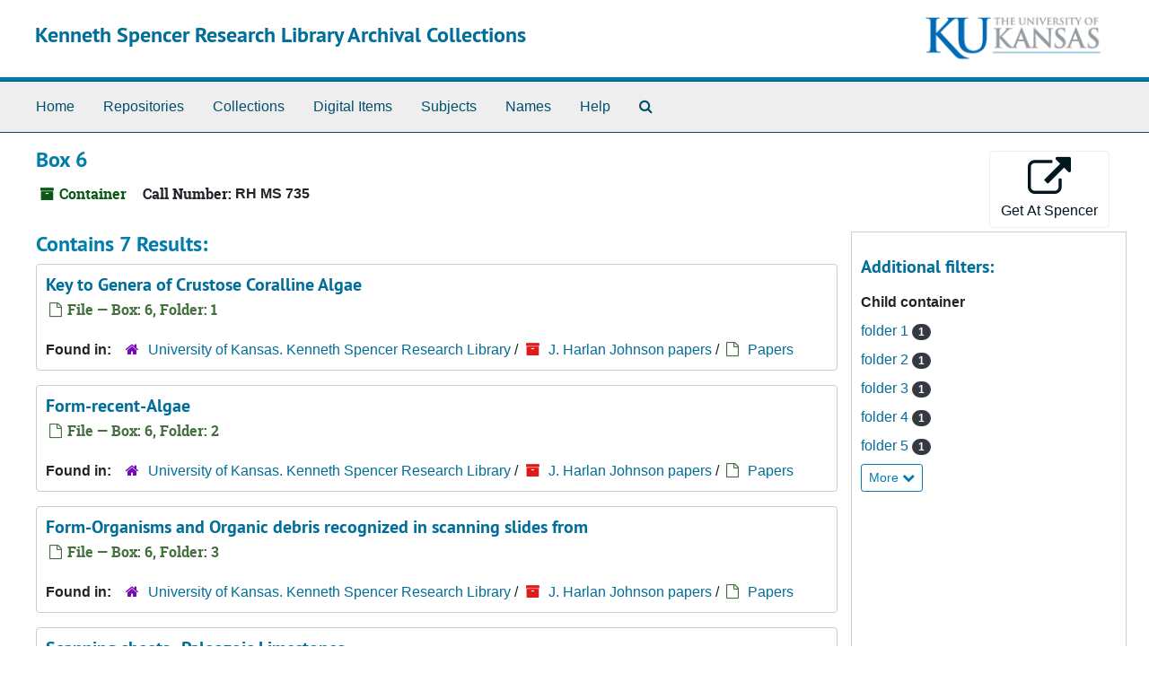

--- FILE ---
content_type: text/html;charset=utf-8
request_url: https://archives.lib.ku.edu/repositories/3/top_containers/23421
body_size: 5906
content:
<!DOCTYPE html>
<html lang="en">
<head>
	<meta charset="utf-8"/>
	<meta http-equiv="X-UA-Compatible" content="IE=edge"/>
	<meta name="viewport" content="width=device-width, initial-scale=1">
	<link rel="icon" type="image/png" href="/assets/KU-favicon.png">
	<title>Found 7 Results | Kenneth Spencer Research Library Archival Collections</title>
	<meta name="csrf-param" content="authenticity_token" />
<meta name="csrf-token" content="ZnpnuhrsXrUjosJs++7wB9hqYf+MXO4fbQ0+CQOh/kRxnkpvJzPTsWjs8yUMbxHoZZpI7v4VHscE7a1VUNPCdw==" />

		<meta name="referrer" content="origin-when-cross-origin" />

	<script>
	 var APP_PATH = '/';
	 var SHOW_IDENTIFIERS_IN_TREE = false;
	</script>

	<link rel="stylesheet" media="all" href="/assets/application-65346ce1b9e1d0663e2a055e0b2dddffb06b41c1d5cd4827bdc373d3b59295a6.css" />
	<script src="/assets/application-589dd4e86c691634ac2aec1683b4c758133e463261a6795a9e45d0f75b93fad7.js"></script>

	

		<!-- Begin plugin layout -->
		
		<!-- End plugin layout -->
		<!-- Begin plugin layout -->
		
		<!-- End plugin layout -->
		<!-- Begin plugin layout -->
		<link rel="stylesheet" media="screen" href="/assets/css/aeon_request_action.css" />

<script type="text/template" id="aeon_request_modal_template">
  <div class="modal fade aeon_request_selector_modal" id="aeon_request_selector_modal" tabindex="-1" role="dialog" aria-labelledby="aeon_request_selector_modalLabel" aria-hidden="true">
    <div class="modal-dialog">
      <div class="modal-content">
        <div class="modal-header">
          <button type="button" class="close" data-dismiss="modal" aria-hidden="true">&times;</button>
          <h3 class="modal-title" id="aeon_request_selector_modalLabel">Request Details</h3>
        </div>
        <div class="modal-body">
        </div>
        <div class="modal-footer">
          <button type="button" class="btn btn-default" data-dismiss="modal">Cancel</button>
        </div>
      </div>
    </div>
  </div>
</script>



		<!-- End plugin layout -->
		<!-- Begin plugin layout -->
		
		<!-- End plugin layout -->
		<!-- Begin plugin layout -->
		<!-- aspace_sitemap -->

		<!-- End plugin layout -->
		<!-- Begin plugin layout -->
		
		<!-- End plugin layout -->
		<!-- Begin plugin layout -->
		
		<!-- End plugin layout -->
		<!-- Begin plugin layout -->
		<!-- Global site tag (gtag.js) - Google Analytics -->
<script async src="https://www.googletagmanager.com/gtag/js?id=G-5QX6TE3DSK"></script>
<script>
  window.dataLayer = window.dataLayer || [];
  function gtag(){dataLayer.push(arguments);}
  gtag('js', new Date());

  gtag('config', 'UA-9718539-30');
  gtag('config', 'G-5QX6TE3DSK');
</script>


		<!-- End plugin layout -->

<!-- HTML5 shim and Respond.js for IE8 support of HTML5 elements and media queries -->
<!-- WARNING: Respond.js doesn't work if you view the page via file:// -->
<!--[if lt IE 9]>
	<script src="https://oss.maxcdn.com/html5shiv/3.7.3/html5shiv.min.js"></script>
	<script src="https://oss.maxcdn.com/respond/1.4.2/respond.min.js"></script>
<![endif]-->
</head>

<body class="min-h-screen d-flex flex-column">

		<!-- Begin plugin layout -->
		
		<!-- End plugin layout -->
		<!-- Begin plugin layout -->
		
		<!-- End plugin layout -->
		<!-- Begin plugin layout -->
		
		<!-- End plugin layout -->
		<!-- Begin plugin layout -->
		
		<!-- End plugin layout -->
		<!-- Begin plugin layout -->
		
		<!-- End plugin layout -->
		<!-- Begin plugin layout -->
		
		<!-- End plugin layout -->
		<!-- Begin plugin layout -->
		
		<!-- End plugin layout -->
		<!-- Begin plugin layout -->
		
		<!-- End plugin layout -->

	<div class="skipnav">
  <a class="sr-only sr-only-focusable" href="#maincontent">Skip to main content</a>
</div>


	<div class="container-fluid no-pad">
		<section id="header">
  <div class="d-flex row align-items-center px-4">
    <div class="col-sm-9">
      <p class="mb-2 h1">
          <a title="Return to the Kenneth Spencer Research Library Archival Collections homepage" href="https://archives.lib.ku.edu">
        Kenneth Spencer Research Library Archival Collections
          </a>
      </p>
    </div>
    <div class="col-sm-3 d-none d-md-block"><img class="logo" src="/assets/images/kuban2.png" alt="University of Kansas logo" /></div>
  </div>
</section>

		<section id="navigation">
  <nav class="navbar navbar-expand-lg navbar-light navbar-default bg-light p-0" aria-label="top-level navigation">
      <button type="button" class="navbar-toggler m-2 ml-auto" data-toggle="collapse" data-target="#collapsemenu" aria-expanded="false">
        <div class="container">
          <span class="sr-only">Navigation menu for smaller devices</span>
          <span class="navbar-toggler-icon"></span>
        </div>
      </button>
      <div class="collapse navbar-collapse top-bar pl-4" id="collapsemenu">
        <ul class="navbar-nav mr-auto">
            <li class="nav-item p-2">
              <a class="nav-link" href="/">Home</a>
            </li>
            <li class="nav-item p-2">
              <a class="nav-link" href="/repositories">Repositories</a>
            </li>
            <li class="nav-item p-2">
              <a class="nav-link" href="/repositories/resources">Collections</a>
            </li>
            <li class="nav-item p-2">
              <a class="nav-link" href="/objects?limit=digital_object">Digital Items</a>
            </li>
            <li class="nav-item p-2">
              <a class="nav-link" href="/subjects">Subjects</a>
            </li>
            <li class="nav-item p-2">
              <a class="nav-link" href="/agents">Names</a>
            </li>
            <li class="nav-item p-2">
              <a class="nav-link" href="/help"><span class="translation_missing" title="translation missing: en.Help">Help</span></a>
            </li>
            <li class="nav-item p-2"><a class="nav-link" href="/search?reset=true" title="Search The Archives">
                <span class="fa fa-search" aria-hidden="true"></span>
                <span class="sr-only">Search The Archives</span>
              </a>
            </li>
        </ul>
      </div>
  </nav>
</section>

	</div>

	<section id="content" class="container-fluid mt-2 pt-2 flex-grow-1">
		<a name="maincontent" id="maincontent"></a>
		
		<div id="main-content" class="containers">
<div class="d-flex">
  <div class="information flex-grow-1">
    

<h1>
    Box 6
</h1>


<div class="badge-and-identifier">
  <div class="record-type-badge top_container">
    <i class="fa fa-archive"></i>&#160;Container 
  </div>
    <div class="identifier">
      <span class="id-label">Call Number:</span>&#160;<span class="component">RH MS 735</span>
    </div>
</div>

  </div>
  <div class="page_actions">
    <div title="Page Actions" class="d-flex justify-content-end">
    <div class="large-badge text-center resource p-1">
        
<script src="/assets/js/aeon_request_action.js"></script>


    <form id="aeon_request_sub" target="_self" action="https://aeon.lib.ku.edu/aeon/aeon.dll/OpenURL" accept-charset="UTF-8" method="get"><input name="utf8" type="hidden" value="&#x2713;" autocomplete="off" />
          <input type='hidden' name='repo_code' value='Spencer' />
          <input type='hidden' name='repo_name' value='University of Kansas. Kenneth Spencer Research Library' />
          <input type='hidden' name='SystemID' value='ArchivesSpace' />
          <input type='hidden' name='ReturnLinkURL' value='https://archives.lib.ku.edu/repositories/3/top_containers/23421' />
          <input type='hidden' name='ReturnLinkSystemName' value='Back to ArchivesSpace' />
          <input type='hidden' name='Site' value='SPECCOLL' />
          <input type='hidden' name='EADNumber' value='https://archives.lib.ku.edu/repositories/3/top_containers/23421' />
          <input type='hidden' name='uri' value='/repositories/3/archival_objects/290590' />
          <input type='hidden' name='display_string' value='Box 6: Series RH MS 735 [Barcode: aspace.52638.box.6]' />
          <input type='hidden' name='publish' value='true' />
          <input type='hidden' name='collection_id' value='RH MS 735' />
          <input type='hidden' name='collection_title' value='J. Harlan Johnson papers' />
          <input type='hidden' name='accessrestrict' value='' />
          <input type='hidden' name='ItemInfo5' value='' />
          <input type='hidden' name='ItemInfo8' value='' />
          <input type='hidden' name='ItemInfo12' value='J. Harlan Johnson papers' />
          <input type='hidden' name='DocumentType' value='' />
          <input type='hidden' name='WebRequestForm' value='' />
          <input type='hidden' name='CallNumber' value='RH MS 735' />
          <input type='hidden' name='ItemInfo14' value='/repositories/3/resources/2263' />
          <input type='hidden' name='SubLocation' value='Box 6' />
          <input type='hidden' name='ItemVolume' value='' />
          <input type='hidden' name='ItemIssue' value='' />
          <input type='hidden' name='identifier' value='RH MS 735' />
          <input type='hidden' name='level' value='Series' />
          <input type='hidden' name='title' value='Papers' />
          <input type='hidden' name='ItemTitle' value='J. Harlan Johnson papers' />
              <input type='hidden' name='instance_top_container_long_display_string' value='' />
              <input type='hidden' name='instance_top_container_last_modified_by' value='admin' />
              <input type='hidden' name='instance_top_container_display_string' value='Box 6: Series RH MS 735 [Barcode: aspace.52638.box.6]' />
              <input type='hidden' name='instance_top_container_restricted' value='false' />
              <input type='hidden' name='instance_top_container_created_by' value='admin' />
              <input type='hidden' name='instance_top_container_indicator' value='6' />
              <input type='hidden' name='instance_top_container_barcode' value='aspace.52638.box.6' />
              <input type='hidden' name='instance_top_container_type' value='box' />
              <input type='hidden' name='instance_top_container_uri' value='/repositories/3/top_containers/23421' />
              <input type='hidden' name='instance_top_container_collection_identifier' value='RH MS 735' />
              <input type='hidden' name='instance_top_container_collection_display_string' value='J. Harlan Johnson papers' />
              <input type='hidden' name='instance_top_container_series_identifier' value='RH MS 735' />
              <input type='hidden' name='instance_top_container_series_display_string' value='Papers' />
              <input type='hidden' name='ReferenceNumber' value='aspace.52638.box.6' />
              <input type='hidden' name='ItemInfo1' value='N' />
              <input type='hidden' name='ItemVolume' value='Box 6' />
              <input type='hidden' name='ItemInfo10' value='/repositories/3/top_containers/23421' />
              <input type='hidden' name='ItemIssue' value='Series RH MS 735. Papers' />
      <input type='hidden' name='Site' value='SPECCOLL'>
      <button type="submit" class="btn page_action request btn-default" title="Get At Spencer">
        <i class="fa fa-external-link fa-external-link-alt fa-3x"></i><br/>Get At Spencer
      </button>
</form>



    </div>
</div>

  </div>
</div>
<div class="row">
  <div class="col-sm-9">

    <div class="staff-hidden d-none">
    </div>

      <h2>Contains 7 Results:</h2>
           <div class="recordrow" style="clear:both" data-uri="/repositories/3/archival_objects/52817">
    

<h3>
    <a class="record-title" href="/repositories/3/archival_objects/52817">  Key to Genera of Crustose Coralline Algae</a>
</h3>


<div class="badge-and-identifier">
  <div class="record-type-badge archival_object">
    <i class="fa fa-file-o"></i>&#160;File  &mdash; Box: 6, Folder: 1
  </div>
</div>

    <div class="recordsummary" style="clear:both">


    <div class="dates">
      
    </div>

  <div class="staff-hidden d-none">
  </div>

    

  <div class="result_context">
      <strong>Found in: </strong>
<span class="repo_name">
  <span class='record-type-badge repository' aria-hidden='true'>       <i class='fa fa-home'></i>     </span>
  <a href="/repositories/3">University of Kansas. Kenneth Spencer Research Library</a>
</span>

          /
<span class="resource_name">
  <span class='record-type-badge resource' aria-hidden='true'>       <i class='fa fa-archive'></i>     </span>
    <a href="/repositories/3/resources/2263">J. Harlan Johnson papers</a>
</span>

          /
<span class="archival_object_name">
  <span class='record-type-badge archival_object' aria-hidden='true'>       <i class='fa fa-file-o'></i>     </span>
    <a href="/repositories/3/archival_objects/290590">Papers</a>
</span>

  </div>




</div>


    <div>
    </div>

   </div>

           <div class="recordrow" style="clear:both" data-uri="/repositories/3/archival_objects/52818">
    

<h3>
    <a class="record-title" href="/repositories/3/archival_objects/52818">  Form-recent-Algae</a>
</h3>


<div class="badge-and-identifier">
  <div class="record-type-badge archival_object">
    <i class="fa fa-file-o"></i>&#160;File  &mdash; Box: 6, Folder: 2
  </div>
</div>

    <div class="recordsummary" style="clear:both">


    <div class="dates">
      
    </div>

  <div class="staff-hidden d-none">
  </div>

    

  <div class="result_context">
      <strong>Found in: </strong>
<span class="repo_name">
  <span class='record-type-badge repository' aria-hidden='true'>       <i class='fa fa-home'></i>     </span>
  <a href="/repositories/3">University of Kansas. Kenneth Spencer Research Library</a>
</span>

          /
<span class="resource_name">
  <span class='record-type-badge resource' aria-hidden='true'>       <i class='fa fa-archive'></i>     </span>
    <a href="/repositories/3/resources/2263">J. Harlan Johnson papers</a>
</span>

          /
<span class="archival_object_name">
  <span class='record-type-badge archival_object' aria-hidden='true'>       <i class='fa fa-file-o'></i>     </span>
    <a href="/repositories/3/archival_objects/290590">Papers</a>
</span>

  </div>




</div>


    <div>
    </div>

   </div>

           <div class="recordrow" style="clear:both" data-uri="/repositories/3/archival_objects/52819">
    

<h3>
    <a class="record-title" href="/repositories/3/archival_objects/52819">  Form-Organisms and Organic debris recognized in scanning slides from</a>
</h3>


<div class="badge-and-identifier">
  <div class="record-type-badge archival_object">
    <i class="fa fa-file-o"></i>&#160;File  &mdash; Box: 6, Folder: 3
  </div>
</div>

    <div class="recordsummary" style="clear:both">


    <div class="dates">
      
    </div>

  <div class="staff-hidden d-none">
  </div>

    

  <div class="result_context">
      <strong>Found in: </strong>
<span class="repo_name">
  <span class='record-type-badge repository' aria-hidden='true'>       <i class='fa fa-home'></i>     </span>
  <a href="/repositories/3">University of Kansas. Kenneth Spencer Research Library</a>
</span>

          /
<span class="resource_name">
  <span class='record-type-badge resource' aria-hidden='true'>       <i class='fa fa-archive'></i>     </span>
    <a href="/repositories/3/resources/2263">J. Harlan Johnson papers</a>
</span>

          /
<span class="archival_object_name">
  <span class='record-type-badge archival_object' aria-hidden='true'>       <i class='fa fa-file-o'></i>     </span>
    <a href="/repositories/3/archival_objects/290590">Papers</a>
</span>

  </div>




</div>


    <div>
    </div>

   </div>

           <div class="recordrow" style="clear:both" data-uri="/repositories/3/archival_objects/52820">
    

<h3>
    <a class="record-title" href="/repositories/3/archival_objects/52820">  Scanning sheets--Paleozoic Limestones</a>
</h3>


<div class="badge-and-identifier">
  <div class="record-type-badge archival_object">
    <i class="fa fa-file-o"></i>&#160;File  &mdash; Box: 6, Folder: 4
  </div>
</div>

    <div class="recordsummary" style="clear:both">


    <div class="dates">
      
    </div>

  <div class="staff-hidden d-none">
  </div>

    

  <div class="result_context">
      <strong>Found in: </strong>
<span class="repo_name">
  <span class='record-type-badge repository' aria-hidden='true'>       <i class='fa fa-home'></i>     </span>
  <a href="/repositories/3">University of Kansas. Kenneth Spencer Research Library</a>
</span>

          /
<span class="resource_name">
  <span class='record-type-badge resource' aria-hidden='true'>       <i class='fa fa-archive'></i>     </span>
    <a href="/repositories/3/resources/2263">J. Harlan Johnson papers</a>
</span>

          /
<span class="archival_object_name">
  <span class='record-type-badge archival_object' aria-hidden='true'>       <i class='fa fa-file-o'></i>     </span>
    <a href="/repositories/3/archival_objects/290590">Papers</a>
</span>

  </div>




</div>


    <div>
    </div>

   </div>

           <div class="recordrow" style="clear:both" data-uri="/repositories/3/archival_objects/52821">
    

<h3>
    <a class="record-title" href="/repositories/3/archival_objects/52821">  Form-Organisms and Organic Debris recognized in slides from..</a>
</h3>


<div class="badge-and-identifier">
  <div class="record-type-badge archival_object">
    <i class="fa fa-file-o"></i>&#160;File  &mdash; Box: 6, Folder: 5
  </div>
</div>

    <div class="recordsummary" style="clear:both">


    <div class="dates">
      
    </div>

  <div class="staff-hidden d-none">
  </div>

    

  <div class="result_context">
      <strong>Found in: </strong>
<span class="repo_name">
  <span class='record-type-badge repository' aria-hidden='true'>       <i class='fa fa-home'></i>     </span>
  <a href="/repositories/3">University of Kansas. Kenneth Spencer Research Library</a>
</span>

          /
<span class="resource_name">
  <span class='record-type-badge resource' aria-hidden='true'>       <i class='fa fa-archive'></i>     </span>
    <a href="/repositories/3/resources/2263">J. Harlan Johnson papers</a>
</span>

          /
<span class="archival_object_name">
  <span class='record-type-badge archival_object' aria-hidden='true'>       <i class='fa fa-file-o'></i>     </span>
    <a href="/repositories/3/archival_objects/290590">Papers</a>
</span>

  </div>




</div>


    <div>
    </div>

   </div>

           <div class="recordrow" style="clear:both" data-uri="/repositories/3/archival_objects/52822">
    

<h3>
    <a class="record-title" href="/repositories/3/archival_objects/52822">  Chart-Crustose Corallines Common Diagnostic Features, 1956</a>
</h3>


<div class="badge-and-identifier">
  <div class="record-type-badge archival_object">
    <i class="fa fa-file-o"></i>&#160;File  &mdash; Box: 6, Folder: 6
  </div>
</div>

    <div class="recordsummary" style="clear:both">


    <div class="dates">
        <strong>Dates: </strong>
      1956
    </div>

  <div class="staff-hidden d-none">
  </div>

    

  <div class="result_context">
      <strong>Found in: </strong>
<span class="repo_name">
  <span class='record-type-badge repository' aria-hidden='true'>       <i class='fa fa-home'></i>     </span>
  <a href="/repositories/3">University of Kansas. Kenneth Spencer Research Library</a>
</span>

          /
<span class="resource_name">
  <span class='record-type-badge resource' aria-hidden='true'>       <i class='fa fa-archive'></i>     </span>
    <a href="/repositories/3/resources/2263">J. Harlan Johnson papers</a>
</span>

          /
<span class="archival_object_name">
  <span class='record-type-badge archival_object' aria-hidden='true'>       <i class='fa fa-file-o'></i>     </span>
    <a href="/repositories/3/archival_objects/290590">Papers</a>
</span>

  </div>




</div>


    <div>
    </div>

   </div>

           <div class="recordrow" style="clear:both" data-uri="/repositories/3/archival_objects/52823">
    

<h3>
    <a class="record-title" href="/repositories/3/archival_objects/52823">  Photo album--1945 dig, 1945</a>
</h3>


<div class="badge-and-identifier">
  <div class="record-type-badge archival_object">
    <i class="fa fa-file-o"></i>&#160;File  &mdash; Box: 6, item: 7
  </div>
</div>

    <div class="recordsummary" style="clear:both">


    <div class="dates">
        <strong>Dates: </strong>
      1945
    </div>

  <div class="staff-hidden d-none">
  </div>

    

  <div class="result_context">
      <strong>Found in: </strong>
<span class="repo_name">
  <span class='record-type-badge repository' aria-hidden='true'>       <i class='fa fa-home'></i>     </span>
  <a href="/repositories/3">University of Kansas. Kenneth Spencer Research Library</a>
</span>

          /
<span class="resource_name">
  <span class='record-type-badge resource' aria-hidden='true'>       <i class='fa fa-archive'></i>     </span>
    <a href="/repositories/3/resources/2263">J. Harlan Johnson papers</a>
</span>

          /
<span class="archival_object_name">
  <span class='record-type-badge archival_object' aria-hidden='true'>       <i class='fa fa-file-o'></i>     </span>
    <a href="/repositories/3/archival_objects/290590">Papers</a>
</span>

  </div>




</div>


    <div>
    </div>

   </div>

      
  </div>

    <div id="sidebar" class="col-sm-3 sidebar sidebar-container">
      
<div class="filters my-3">
</div>

<h3>Additional filters: </h3>
<dl id="facets">



    <div id="child container-facet">
      <dt class='mb-2 mt-3'>Child container</dt>
          <dd>
  <a href="/repositories/3/top_containers/23421?&amp;filter_fields[]=child_container_u_sstr&amp;filter_values[]=folder+1"
    rel="nofollow"
    title="Filter By 'folder 1'">
    folder 1
  </a>
  <span class="badge badge-pill badge-dark">1</span>
</dd>

          <dd>
  <a href="/repositories/3/top_containers/23421?&amp;filter_fields[]=child_container_u_sstr&amp;filter_values[]=folder+2"
    rel="nofollow"
    title="Filter By 'folder 2'">
    folder 2
  </a>
  <span class="badge badge-pill badge-dark">1</span>
</dd>

          <dd>
  <a href="/repositories/3/top_containers/23421?&amp;filter_fields[]=child_container_u_sstr&amp;filter_values[]=folder+3"
    rel="nofollow"
    title="Filter By 'folder 3'">
    folder 3
  </a>
  <span class="badge badge-pill badge-dark">1</span>
</dd>

          <dd>
  <a href="/repositories/3/top_containers/23421?&amp;filter_fields[]=child_container_u_sstr&amp;filter_values[]=folder+4"
    rel="nofollow"
    title="Filter By 'folder 4'">
    folder 4
  </a>
  <span class="badge badge-pill badge-dark">1</span>
</dd>

          <dd>
  <a href="/repositories/3/top_containers/23421?&amp;filter_fields[]=child_container_u_sstr&amp;filter_values[]=folder+5"
    rel="nofollow"
    title="Filter By 'folder 5'">
    folder 5
  </a>
  <span class="badge badge-pill badge-dark">1</span>
</dd>

        <div class="more-facets">
          <button type="button" class="more-facets__more mb-1 btn btn-sm">
            More <i class="fa fa-chevron-down"></i>
          </button>
          <div class="more-facets__facets">
              <dd>
  <a href="/repositories/3/top_containers/23421?&amp;filter_fields[]=child_container_u_sstr&amp;filter_values[]=folder+6"
    rel="nofollow"
    title="Filter By 'folder 6'">
    folder 6
  </a>
  <span class="badge badge-pill badge-dark">1</span>
</dd>

              <dd>
  <a href="/repositories/3/top_containers/23421?&amp;filter_fields[]=child_container_u_sstr&amp;filter_values[]=item+7"
    rel="nofollow"
    title="Filter By 'item 7'">
    item 7
  </a>
  <span class="badge badge-pill badge-dark">1</span>
</dd>

          </div>
          <button type="button" class="more-facets__less mb-1 btn btn-sm">
            Less <i class="fa fa-chevron-up"></i>
          </button>
        </div>
    </div>
</dl>


    </div>
</div>
</div>

	</section>

	<div class="container-fluid panel-footer">
  <div class="row">
     <div class="col-md-12">
       <p class="footer-items"><a href="https://archivesspace.lib.ku.edu">Staff Interface</a>
         | Visit <a href='http://archivesspace.org'>ArchivesSpace.org</a>
         | v4.1.1
         | <a href="https://spencer.lib.ku.edu/collections/problematic-description">Problematic Description</a>
          | <a id='aspaceFeedbackLink' href='https://ku.libwizard.com/loader.php?id=2a261b2a233162b5c22f19b23b44f87f' target='_blank'>Send Feedback or Report a Problem</a></p>
     </div>
  </div>
</div>


</body>
</html>
